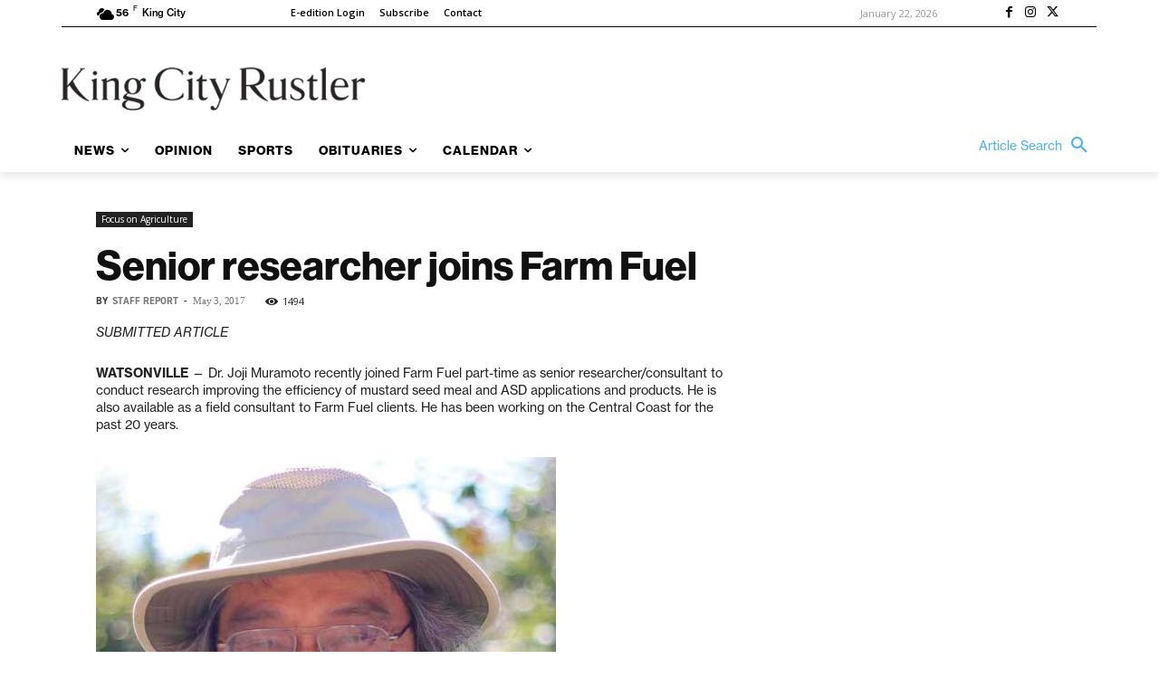

--- FILE ---
content_type: application/javascript
request_url: https://prism.app-us1.com/?a=67896802&u=https%3A%2F%2Fkingcityrustler.com%2Fsenior-researcher-joins-farm-fuel%2F
body_size: 137
content:
window.visitorGlobalObject=window.visitorGlobalObject||window.prismGlobalObject;window.visitorGlobalObject.setVisitorId('2fd98e7b-0a19-4254-b862-2f8b09f687ed', '67896802');window.visitorGlobalObject.setWhitelistedServices('tracking', '67896802');